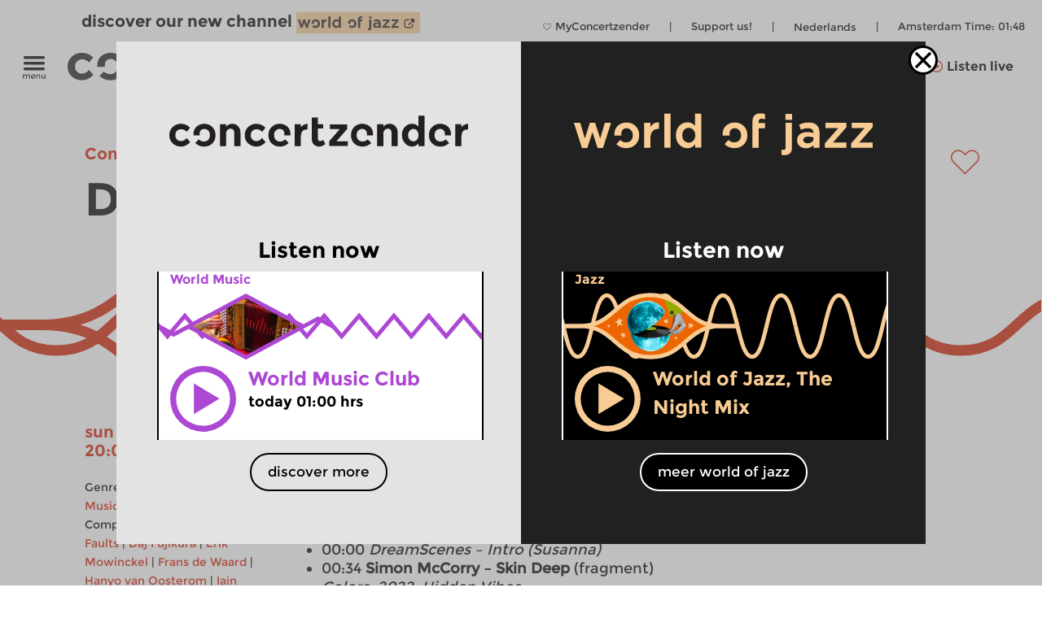

--- FILE ---
content_type: image/svg+xml
request_url: https://www.concertzender.nl/wp-content/plugins/program-guide/images/slider/2.2.2.2.svg
body_size: 179
content:
<svg id="Laag_1" data-name="Laag 1" xmlns="http://www.w3.org/2000/svg" viewBox="0 0 256 112"><defs><style>.cls-1{fill:none;stroke:#d31f00;stroke-miterlimit:10;stroke-width:6px;}</style></defs><title>CZ-basis-rond</title><path class="cls-1" d="M0,56c8,7.5,16,15,32,15s24-7.5,32-15S80,41,96,41s24,7.5,32,15"/><path class="cls-1" d="M-128,56c8,7.5,16,15,32,15s24-7.5,32-15,16-15,32-15S-8,48.5,0,56"/><path class="cls-1" d="M256,56c8,7.5,16,15,32,15s24-7.5,32-15,16-15,32-15,24,7.5,32,15"/><path class="cls-1" d="M128,56c8,7.5,16,15,32,15s24-7.5,32-15,16-15,32-15,24,7.5,32,15"/></svg>

--- FILE ---
content_type: image/svg+xml
request_url: https://www.concertzender.nl/wp-content/plugins/program-guide/images/slider/2.5.3.9.svg
body_size: 372
content:
<?xml version="1.0" encoding="utf-8"?>
<!-- Generator: Adobe Illustrator 19.2.1, SVG Export Plug-In . SVG Version: 6.00 Build 0)  -->
<svg version="1.1" id="Laag_1" xmlns="http://www.w3.org/2000/svg" xmlns:xlink="http://www.w3.org/1999/xlink" x="0px" y="0px"
	 viewBox="0 0 256 112" style="enable-background:new 0 0 256 112;" xml:space="preserve">
<style type="text/css">
	.st0{fill:none;stroke:#f8cc94;stroke-width:6;stroke-miterlimit:10;}
</style>
<title>CZ-basis-rond</title>
<path class="st0" d="M0,56c5.3,22.5,10.7,45,21.3,45s16-22.5,21.3-45S53.3,11,64,11s16,22.5,21.3,45"/>
<path class="st0" d="M-85.3,56c5.3,22.5,10.6,45,21.3,45s16-22.5,21.3-45S-32,11-21.3,11S-5.3,33.5,0,56"/>
<path class="st0" d="M255.8,56c5.3,22.5,10.7,45,21.3,45s16-22.5,21.3-45s10.7-45,21.4-45s16,22.5,21.3,45"/>
<path class="st0" d="M170.5,56c5.3,22.5,10.7,45,21.3,45s16-22.5,21.3-45s10.7-45,21.4-45s16,22.5,21.3,45"/>
<path class="st0" d="M85.3,56c5.3,22.5,10.7,45,21.3,45s16-22.5,21.3-45s10.7-45,21.3-45s16,22.5,21.3,45"/>
</svg>


--- FILE ---
content_type: image/svg+xml
request_url: https://www.concertzender.nl/wp-content/plugins/program-guide/images/slider/3.2.5.3.svg
body_size: 227
content:
<svg id="Laag_1" data-name="Laag 1" xmlns="http://www.w3.org/2000/svg" viewBox="0 0 256 112"><defs><style>.cls-1{fill:none;stroke:#ac48d3;stroke-miterlimit:10;stroke-width:6px;}</style></defs><title>CZ-basis-ruit_purple</title><polyline class="cls-1" points="0 56 12.8 71 38.4 41 51.2 56"/><polyline class="cls-1" points="-51.2 56 -38.4 71 -12.8 41 0 56"/><polyline class="cls-1" points="51.2 56 64 71 89.6 41 102.4 56"/><polyline class="cls-1" points="102.4 56 115.2 71 140.8 41 153.6 56"/><polyline class="cls-1" points="153.6 56 166.4 71 192 41 204.8 56"/><polyline class="cls-1" points="204.8 56 217.6 71 243.2 41 256 56"/><polyline class="cls-1" points="256 56 268.8 71 294.4 41 307.2 56"/></svg>